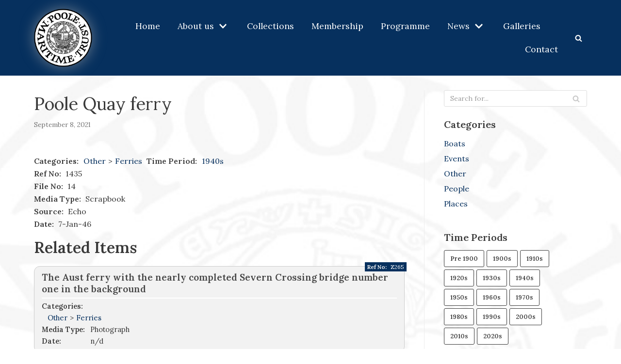

--- FILE ---
content_type: text/css
request_url: https://www.poolemaritimetrust.org/wp-content/themes/neve-child/style.css?ver=1.0.3
body_size: 8177
content:
/*
 Theme Name:   Neve Child
 Template:     neve
*/

/* override default breakpoint of 960px - increase to 1180px because menu is too wide at less than that */
@media (max-width: 1179px) {
    .nv-navbar.hide-on-desktop {
        display: block !important;
    }
    .nv-navbar.hide-on-tablet {
        display: none !important;
    }
}
@media (min-width: 1180px) {
  .nv-navbar.hide-on-tablet {
    display: block !important;
  }
}

.builder-item--logo .site-logo img {
    filter: drop-shadow(0px 0px 14px #68788a);
}

/* Override col-4 and col-8 in the header so the menu can take more width - these col sizes are not configurable in admin */
.header-main-inner .hfg-item-first.col-4 {
    flex: 0 0 13%;
    max-width: 13%;
}
.header-main-inner .hfg-item-last.col-8 {
    flex: 0 0 87%;
    max-width: 87%;
}

#content {
    background: url('img/logo-greyed.jpg');
    background-size: 134%;
    background-position: center -140px;
    background-repeat: no-repeat;
    /* box-shadow: inset 2000px 0 0 0 rgb(255 255 255 / 98%); */
}

.content-box-with-padding {
    padding: 16px 20px;
}
.content-box-with-padding p:last-child {
    margin-bottom: 0;
}

.flex-align-center {
    align-items: center;
}
.hp-rov-section figure {
    margin-bottom: 0;
}

.full-width-row-restrict-content .wp-block-group__inner-container {
    max-width: 748px;
    margin-left: auto;
    margin-right: auto;
    padding: 15px;
}
@media(min-width: 576px) {
    .full-width-row-restrict-content .wp-block-group__inner-container {
        max-width: 992px;
    }
}
@media(min-width: 960px) {
    .full-width-row-restrict-content .wp-block-group__inner-container {
        max-width: 1170px;
    }
}

.builder-item--header_search_responsive {
    margin-left: 25px;
}

.hp-banner {
    padding: 0;
}
.hp-banner .wp-block-getwid-banner__caption {
    max-width: 1170px;
    margin-left: auto;
    margin-right: auto;
    padding: 45px 15px 15px 15px;
}
.hp-banner .wp-block-getwid-banner__caption-wrapper {
    font-size: 19px;
    text-shadow: rgb(0 0 0 / 70%) 0px 0px 20px;
}
@media(min-width: 1024px) {
    .hp-banner .wp-block-getwid-banner__caption-wrapper {
        max-width: 55%;
    }
}
.hp-banner .wp-block-getwid-banner__title {
    font-size: 52px;
}
/* hide H1 on home page */
.home .nv-page-title-wrap {
    display: none;
}

.hp-browse-archive .wp-block-button__link {
    padding: 16px 12px !important;
    font-size: 16px !important;
}

.space-above {
    margin-top: 28px;
}
.space-below {
    margin-bottom: 20px;
}

.primary-menu-ul a {
    justify-content: left !important;
}
.nav-ul>.menu-item-has-children>.sub-menu {
    left: -13px;
    right: auto !important;
}

/* Collection items listing */
.collection-items-filter-col {
    text-align: right;
    margin-bottom: 10px;
}
article.collection_items {
    margin-bottom: 17px;
}
.collection_items .content.collection-item {
    padding: 10px 15px;
    border-radius: 12px;
    /* box-shadow: #ccc 0px 0px 4px; */
    border:  solid 1px #ccc;
    /* overflow: hidden; */
    align-items: flex-start;
    background-color: #f2f2f2;
    position: relative;
    flex-direction: row;
}

.collection_items .collection-item .entry-title {
    line-height: 1.3em;
    font-size: 1.3em;
    border-bottom: solid 2px #fff;
    padding-bottom: 6px;
    margin-bottom: 4px;
    color: #444;
    /* padding-right: 24%; */
}
.collection_items .nv-post-thumbnail-wrap {
    order: 1; /* Move thumbnail to right side */
    margin: -10px -15px -10px 10px !important;
    overflow: hidden;
    /* max-height: 200px; */
    /* border-left: solid 15px #f2f2f2; */
    /* flex-basis: 40%; */
}
@media (min-width: 500px) {
    .collection_items .nv-post-thumbnail-wrap {
        max-width: 40%;
        /* margin-left: 10px; */
        /* width: 40%; */
    }
}
.collection_items .nv-post-thumbnail-wrap a {
    /* width: 100%; */
    display:  inline-block;
    /* height: 100%; */
    /* max-height: 200px; */
    /* text-align: center; */
}
.collection_items .nv-post-thumbnail-wrap img {
    object-fit: cover;
    /* object-position: center center; */
    /* max-height: 200px; */
    /* height: 100%; */
    width: 100%;
    max-width: none;
}

.collection_items .collection-item {
    font-size: 0.92em;
}
.collection_items .collection-item .text-content {
    flex-grow: 1;
    /* margin-right: 10px; */
}
.collection_items .collection-item .collection-categories {
    margin: 0;
}


.collection_items .collection-item p.collection-category-title {
    font-weight: bold;
    /* font-size: 1em; */
    margin: 0;
}
.collection-item .meta.category {
    margin-left: 7px;
}
.collection-item .meta.category a {
    padding-right: 5px;
}
.collection-item .meta.category a:not(:first-child) {
    padding-left: 5px;
}
.blog-sidebar #collection-categories .child {
    padding-left: 10px;
}

#collection-item-categories {
    margin-top: 20px;
}
#time-periods {
    max-width: 250px;
}
#time-periods:after {
    content: "";
    display: table;
    clear: both;
}
#time-periods .button {
    text-transform: none;
    display: inline-block;
    float: left;
    margin: 0 5px 5px 0;
}

.collection-item li:not([class="meta-ref-no"]) .post-meta-key {
    font-weight: bold;
    display: inline-block;
    min-width: 100px;
}

.collection-item .meta-ref-no {
    position: absolute;
    top: -9px;
    right: -5px;
    background-color: #06305e;
    color: #fff;
    padding: 0 5px;
    font-size: 0.8em;
}

/*.view-btn {
    border-radius: 3px;
    border: 1px solid #444;
    text-transform: uppercase;
    font-weight: 600;
    padding: 3px 26px !important;
    font-size: 16px !important;
    text-align: center;
    display: inline-block;
    margin-top: 10px;
    color:  #444;
}*/

/* Menu overrides */
.nav-menu-primary > #nv-primary-navigation-main.nav-ul li > a,
.nav-menu-primary > #nv-primary-navigation-main.nav-ul li > a,
.nav-menu-primary > #nv-primary-navigation-main.nav-ul li > .has-caret > a {
    color: #fff !important;
}
.hfg_header .header-main-inner .nav-ul .sub-menu {
    background-color: #08284c;
}
#collection-item-category-row .breadcrumb-wrap {
    font-size: 0.9em;
    margin-bottom: 10px;
}
#collection-item-category-row .breadcrumb-wrap.category {
    background: #f2f2f2;
    border-radius: 3px;
    padding: 5px;
}
#collection-item-category-row .collection-item-breadcrumb {
    float: left;
    padding: 5px 0 5px 10px;
}
.collection-item-breadcrumb li {
    display: inline;
}
.collection-item-breadcrumb li+li:before {
    padding: 8px;
    content: "\003e";
}
#collection-item-category-row form {
    float: left;
}
#collection-item-category-row form.category:before {
    padding: 4px;
    content: "\003e";
}
#collection-item-category-row form select {
    margin-bottom: 0;
    background: #fff;
}
#collection-item-category-row form.category {
    margin-left: 10px;
}
#collection-item-category-row .clear {
    clear: both;
}

.single-post-container .collection_items .collection-category-title, .single-post-container .collection_items .post-meta-key {
    font-weight: bold;
    padding-right: 5px;
}
.single-post-container .collection_items .meta.category a {
    padding-left: 5px;
    padding-right: 5px;
}
h2.single-post-related {
    margin-top: 10px;
}

.slick-next, .slick-prev {
    width: 30px;
    height: 30px;
}
.slick-next:before, .slick-prev:before {
    font-size: 30px;
}
.slick-prev {
    left: -35px;
}
.slick-next {
    right: -35px;
}

.blog-sidebar .widget_text {
    padding-bottom: 0;
    margin-bottom: 0;
}
.blog-sidebar .widget_text p {
    margin-bottom: 10px;
}
/* hide Galleries category from sidebar categories list */
.blog-sidebar .widget .cat-item-3052 {
    display: none;
}

table td {
    vertical-align: top;
}

.wp-block-file:not(.wp-element-button) {
    font-size: 1em;
}

/* override default gallery caption as it needs to be darker */
.wp-block-gallery.has-nested-images figure.wp-block-image figcaption {
    background: #000;
	padding-top: 5px;
	padding-bottom: 5px;
	font-size: 15px;
}

.hp-video-embed {
	margin: 25px 0;
}

/* hide the featured image on some galleries */
article#post-16843.post .nv-thumb-wrap, /* southampton gallery */
article#post-16895.post .nv-thumb-wrap { /* jurassic coast gallery */
	display: none;
}